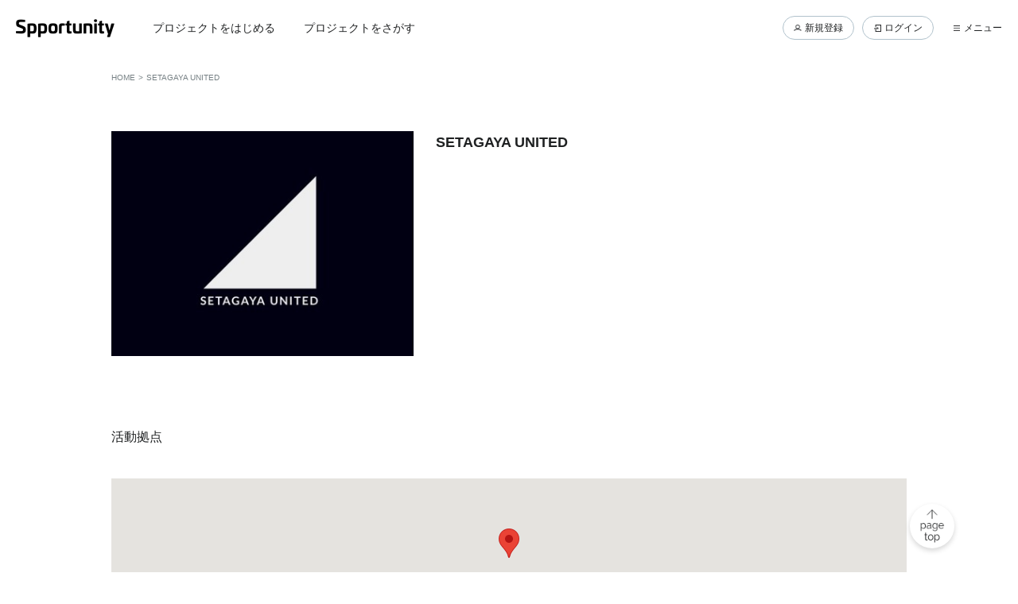

--- FILE ---
content_type: text/html; charset=utf-8
request_url: https://www.spportunity.com/tokyo/team/671/
body_size: 2710
content:
<!DOCTYPE html>
<html>
  <head>
    <title>SETAGAYA UNITED を応援！</title>
<meta name="keywords" content="スポチュニティ, クラウドファンディング, スポーツ, クラファン, 目標達成, 資金調達">
<meta property="og:url" content="https://www.spportunity.com/tokyo/team/671">
<meta property="og:title" content="SETAGAYA UNITED を応援！">
<meta property="og:description" content="平等な機会と夢を育む環境づくりを目指す、スポーツ特化型クラウドファンディング・サービス「Sportunity（スポチュニティ）」です。">
<meta property="og:type" content="article">
<meta property="og:image" content="https://d3n31253zsh5fd.cloudfront.net/team/671/logo_20211230130405595_xqcqgqihBGFw.jpg">
<meta name="twitter:card" content="summary_large_image">
<meta name="twitter:site" content="@Spportunity_JP">
<meta name="twitter:title" content="SETAGAYA UNITED を応援！">
<meta name="twitter:description" content="平等な機会と夢を育む環境づくりを目指す、スポーツ特化型クラウドファンディング・サービス「Sportunity（スポチュニティ）」です。">
<meta name="twitter:image" content="https://d3n31253zsh5fd.cloudfront.net/team/671/logo_20211230130405595_xqcqgqihBGFw.jpg">
<meta name="image" content="https://d3n31253zsh5fd.cloudfront.net/team/671/logo_20211230130405595_xqcqgqihBGFw.jpg">
    <meta name="viewport" content="width=device-width,initial-scale=1,maximum-scale=1.0">
    <meta name="csrf-param" content="authenticity_token" />
<meta name="csrf-token" content="4SqO_Pbs_8Dy31lVoChEB6b2au8B71SIb2J8xJGIThyIKII6D1s0AShhctf6P5JCpZZM37PM8Fgg-9JRhcmQKQ" />
    

    <link rel="stylesheet" media="all" href="/assets/application-d0b93cfb37fc1d1ae819672b3314085f63407ce1d522799f321dd193b367861d.css" data-turbolinks-track="reload" />
    <link rel="stylesheet" media="screen" href="/packs/css/application-0984ed5b.css" data-turbolinks-track="reload" />
    <script src="/packs/js/application-4f6e54ef0e876730663d.js" data-turbolinks-track="reload"></script>

      <!-- Google Tag Manager -->
      <script>(function(w,d,s,l,i){w[l]=w[l]||[];w[l].push({'gtm.start':
      new Date().getTime(),event:'gtm.js'});var f=d.getElementsByTagName(s)[0],
      j=d.createElement(s),dl=l!='dataLayer'?'&l='+l:'';j.async=true;j.src=
      'https://www.googletagmanager.com/gtm.js?id='+i+dl;f.parentNode.insertBefore(j,f);
      })(window,document,'script','dataLayer','GTM-W328DMQ');</script>
      <!-- End Google Tag Manager -->

      <!-- Google Tag Manager -->
      <noscript>
        <iframe src="//www.googletagmanager.com/ns.html?id=GTM-MZS24R" height="0" width="0" style="display:none;visibility:hidden"></iframe>
      </noscript>
      <script>
        (function (w, d, s, l, i) {
          w[l] = w[l] || [];
          w[l].push({
            'gtm.start': new Date().getTime(),
            event: 'gtm.js'
          });
          var f = d.getElementsByTagName(s)[0],
            j = d.createElement(s),
            dl = l != 'dataLayer' ? '&l=' + l : '';
          j.async = true;
          j.src =
            '//www.googletagmanager.com/gtm.js?id=' + i + dl;
          f.parentNode.insertBefore(j, f);
        })(window, document, 'script', 'dataLayer', 'GTM-MZS24R');
      </script>
      <!-- End Google Tag Manager -->

      <!-- Google tag (gtag.js) -->
      <script async src="https://www.googletagmanager.com/gtag/js?id=UA-77972820-1"></script>
      <script>
        window.dataLayer = window.dataLayer || [];
        function gtag(){dataLayer.push(arguments);}
        gtag('js', new Date());

        gtag('config', 'UA-77972820-1');
      </script>

      <script type="text/javascript">
        (function(add, cla){window['UserHeatTag']=cla;window[cla]=window[cla]||function(){(window[cla].q=window[cla].q||[]).push(arguments)},window[cla].l=1*new Date();var ul=document.createElement('script');var tag = document.getElementsByTagName('script')[0];ul.async=1;ul.src=add;tag.parentNode.insertBefore(ul,tag);})('//uh.nakanohito.jp/uhj2/uh.js', '_uhtracker');_uhtracker({id:'uhq4lvDMNT'});
      </script>

    <script src="https://accounts.google.com/gsi/client" async defer></script>

    <!-- reCAPTCHA -->
  </head>

  <body>
    <!-- Google Tag Manager (noscript) -->
    <noscript><iframe src="https://www.googletagmanager.com/ns.html?id=GTM-W328DMQ"
    height="0" width="0" style="display:none;visibility:hidden"></iframe></noscript>
    <!-- End Google Tag Manager (noscript) -->
    <div id="fb-root"></div>
    <script async defer crossorigin="anonymous" src="https://connect.facebook.net/ja_JP/sdk.js#xfbml=1&version=v7.0" nonce="B3WtNaKm"></script>
    <div data-react-class="components/Common/Header" data-react-props="{&quot;currentEmail&quot;:null,&quot;currentUserName&quot;:null,&quot;teamManager&quot;:null,&quot;managementSiteUrl&quot;:&quot;https://management.spportunity.com&quot;,&quot;showProjectMenu&quot;:true,&quot;googleClientId&quot;:&quot;931576062111-9di3p23pgqcri1lcdrpnpqlg2ojt23sa.apps.googleusercontent.com&quot;,&quot;isLoggedIn&quot;:false}" data-react-cache-id="components/Common/Header-0"></div>
    <div data-react-class="pages/Team/Index" data-react-props="{&quot;client&quot;:{&quot;id&quot;:671,&quot;client_name&quot;:&quot;SETAGAYA UNITED &quot;,&quot;postal_code&quot;:&quot;157-0076&quot;,&quot;prefecture&quot;:&quot;tokyo&quot;,&quot;full_address&quot;:&quot;東京都世田谷区岡本3-32-14&quot;,&quot;belonging&quot;:&quot;&quot;,&quot;owner_image&quot;:&quot;https://d3n31253zsh5fd.cloudfront.net/team/671/thumbnail_main_20211230130522786_sZGawfYTWVI4.jpg&quot;,&quot;homepage_url&quot;:&quot;https://setagayautd.com/&quot;,&quot;facebook_account&quot;:null,&quot;instagram_account&quot;:&quot;https://instagram.com/setagayaunited&quot;,&quot;youtube_account&quot;:&quot;https://www.youtube.com/channel/UCZSkyoU_58xWoV4BYnVxxUQ&quot;,&quot;twitter_account&quot;:&quot;setagayaunited&quot;,&quot;lat&quot;:&quot;35.63976732&quot;,&quot;lng&quot;:&quot;139.635054&quot;,&quot;investment_to_donate_to_id&quot;:null,&quot;investments&quot;:[{&quot;id&quot;:579,&quot;title&quot;:&quot;SETAGAYA UNITED 2023 2nd season Giving back -恩返し-&quot;,&quot;main_image&quot;:&quot;https://d3n31253zsh5fd.cloudfront.net/investment/579/20230215162620281_wXTSsbORqIS_.jpg&quot;,&quot;is_project_active&quot;:false,&quot;total_amount&quot;:2205500,&quot;supporter_count&quot;:89,&quot;target_amount&quot;:10000000},{&quot;id&quot;:549,&quot;title&quot;:&quot;SETAGAYA UNITED 始動&quot;,&quot;main_image&quot;:&quot;https://d3n31253zsh5fd.cloudfront.net/investment/549/20211229075542843_yb1J_P6i4MB7.jpg&quot;,&quot;is_project_active&quot;:false,&quot;total_amount&quot;:5549555,&quot;supporter_count&quot;:226,&quot;target_amount&quot;:10000000}],&quot;players&quot;:[]},&quot;email&quot;:&quot;zono@sutd.co.jp&quot;,&quot;api_key&quot;:&quot;AIzaSyBK_u4NimJsrM_hAZYjXhevxgzSEX8BgEM&quot;}" data-react-cache-id="pages/Team/Index-0"></div>

    <script
      async
      src="//platform.twitter.com/widgets.js"
      id="twitter-wjs"></script>
    <script type="text/javascript" src="https://b.st-hatena.com/js/bookmark_button.js" charSet="utf-8"
            async="async"></script>
  </body>
</html>
